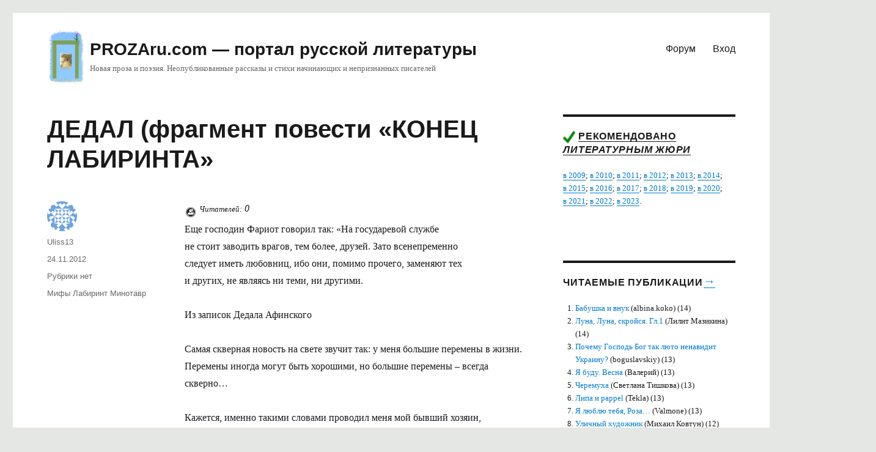

--- FILE ---
content_type: text/html; charset=UTF-8
request_url: https://prozaru.com/2012/11/dedal-fragment-povesti-konets-labirinta/
body_size: 20247
content:
<!DOCTYPE html>
<html lang="ru-RU" prefix="og: https://ogp.me/ns#" class="no-js">
<head>


	<meta charset="UTF-8">
	<meta name="viewport" content="width=device-width, initial-scale=1">
	<link rel="profile" href="http://gmpg.org/xfn/11">
		<script type="text/javascript">
/* <![CDATA[ */
(()=>{var e={};e.g=function(){if("object"==typeof globalThis)return globalThis;try{return this||new Function("return this")()}catch(e){if("object"==typeof window)return window}}(),function({ampUrl:n,isCustomizePreview:t,isAmpDevMode:r,noampQueryVarName:o,noampQueryVarValue:s,disabledStorageKey:i,mobileUserAgents:a,regexRegex:c}){if("undefined"==typeof sessionStorage)return;const d=new RegExp(c);if(!a.some((e=>{const n=e.match(d);return!(!n||!new RegExp(n[1],n[2]).test(navigator.userAgent))||navigator.userAgent.includes(e)})))return;e.g.addEventListener("DOMContentLoaded",(()=>{const e=document.getElementById("amp-mobile-version-switcher");if(!e)return;e.hidden=!1;const n=e.querySelector("a[href]");n&&n.addEventListener("click",(()=>{sessionStorage.removeItem(i)}))}));const g=r&&["paired-browsing-non-amp","paired-browsing-amp"].includes(window.name);if(sessionStorage.getItem(i)||t||g)return;const u=new URL(location.href),m=new URL(n);m.hash=u.hash,u.searchParams.has(o)&&s===u.searchParams.get(o)?sessionStorage.setItem(i,"1"):m.href!==u.href&&(window.stop(),location.replace(m.href))}({"ampUrl":"https:\/\/prozaru.com\/2012\/11\/dedal-fragment-povesti-konets-labirinta\/amp\/","noampQueryVarName":"noamp","noampQueryVarValue":"mobile","disabledStorageKey":"amp_mobile_redirect_disabled","mobileUserAgents":["Mobile","Android","Silk\/","Kindle","BlackBerry","Opera Mini","Opera Mobi"],"regexRegex":"^\\\/((?:.|\\n)+)\\\/([i]*)$","isCustomizePreview":false,"isAmpDevMode":false})})();
/* ]]> */
</script>
<script>(function(html){html.className = html.className.replace(/\bno-js\b/,'js')})(document.documentElement);</script>

<!-- SEO от Rank Math - https://rankmath.com/ -->
<title>ДЕДАЛ (фрагмент повести &quot;КОНЕЦ ЛАБИРИНТА&quot; &ndash; PROZAru.com - портал русской литературы</title>
<meta name="description" content="Из записок Дедала Афинского"/>
<meta name="robots" content="follow, index, max-snippet:-1, max-video-preview:-1, max-image-preview:large"/>
<link rel="canonical" href="https://prozaru.com/2012/11/dedal-fragment-povesti-konets-labirinta/" />
<meta property="og:locale" content="ru_RU" />
<meta property="og:type" content="article" />
<meta property="og:title" content="ДЕДАЛ (фрагмент повести &quot;КОНЕЦ ЛАБИРИНТА&quot; &ndash; PROZAru.com - портал русской литературы" />
<meta property="og:description" content="Из записок Дедала Афинского" />
<meta property="og:url" content="https://prozaru.com/2012/11/dedal-fragment-povesti-konets-labirinta/" />
<meta property="og:site_name" content="PROZAru.com - портал русской литературы" />
<meta property="article:tag" content="Мифы Лабиринт Минотавр" />
<meta property="article:section" content="Рубрики нет" />
<meta property="article:published_time" content="2012-11-24T12:57:27+03:00" />
<meta name="twitter:card" content="summary_large_image" />
<meta name="twitter:title" content="ДЕДАЛ (фрагмент повести &quot;КОНЕЦ ЛАБИРИНТА&quot; &ndash; PROZAru.com - портал русской литературы" />
<meta name="twitter:description" content="Из записок Дедала Афинского" />
<meta name="twitter:label1" content="Автор" />
<meta name="twitter:data1" content="Uliss13" />
<meta name="twitter:label2" content="Время чтения" />
<meta name="twitter:data2" content="9 минут" />
<script type="application/ld+json" class="rank-math-schema">{"@context":"https://schema.org","@graph":[{"@type":["LibrarySystem","Organization"],"@id":"https://prozaru.com/#organization","name":"prozaru.com","url":"https://prozaru.com","logo":{"@type":"ImageObject","@id":"https://prozaru.com/#logo","url":"https://prozaru.com/wp-content/uploads/2019/03/logo-3.png","contentUrl":"https://prozaru.com/wp-content/uploads/2019/03/logo-3.png","caption":"prozaru.com","inLanguage":"ru-RU","width":"134","height":"190"}},{"@type":"WebSite","@id":"https://prozaru.com/#website","url":"https://prozaru.com","name":"prozaru.com","publisher":{"@id":"https://prozaru.com/#organization"},"inLanguage":"ru-RU"},{"@type":"WebPage","@id":"https://prozaru.com/2012/11/dedal-fragment-povesti-konets-labirinta/#webpage","url":"https://prozaru.com/2012/11/dedal-fragment-povesti-konets-labirinta/","name":"\u0414\u0415\u0414\u0410\u041b (\u0444\u0440\u0430\u0433\u043c\u0435\u043d\u0442 \u043f\u043e\u0432\u0435\u0441\u0442\u0438 &quot;\u041a\u041e\u041d\u0415\u0426 \u041b\u0410\u0411\u0418\u0420\u0418\u041d\u0422\u0410&quot; &ndash; PROZAru.com - \u043f\u043e\u0440\u0442\u0430\u043b \u0440\u0443\u0441\u0441\u043a\u043e\u0439 \u043b\u0438\u0442\u0435\u0440\u0430\u0442\u0443\u0440\u044b","datePublished":"2012-11-24T12:57:27+03:00","dateModified":"2012-11-24T12:57:27+03:00","isPartOf":{"@id":"https://prozaru.com/#website"},"inLanguage":"ru-RU"},{"@type":"Person","@id":"https://prozaru.com/author/uliss13/","name":"Uliss13","url":"https://prozaru.com/author/uliss13/","image":{"@type":"ImageObject","@id":"https://secure.gravatar.com/avatar/55776e8946543ed2cd077033768fb113257d6997944f74a8c5e5975121559e13?s=96&amp;d=identicon&amp;r=g","url":"https://secure.gravatar.com/avatar/55776e8946543ed2cd077033768fb113257d6997944f74a8c5e5975121559e13?s=96&amp;d=identicon&amp;r=g","caption":"Uliss13","inLanguage":"ru-RU"},"worksFor":{"@id":"https://prozaru.com/#organization"}},{"@type":"Article","headline":"\u0414\u0415\u0414\u0410\u041b (\u0444\u0440\u0430\u0433\u043c\u0435\u043d\u0442 \u043f\u043e\u0432\u0435\u0441\u0442\u0438 &quot;\u041a\u041e\u041d\u0415\u0426 \u041b\u0410\u0411\u0418\u0420\u0418\u041d\u0422\u0410&quot; &ndash; PROZAru.com - \u043f\u043e\u0440\u0442\u0430\u043b \u0440\u0443\u0441\u0441\u043a\u043e\u0439 \u043b\u0438\u0442\u0435\u0440\u0430\u0442\u0443\u0440\u044b","datePublished":"2012-11-24T12:57:27+03:00","dateModified":"2012-11-24T12:57:27+03:00","author":{"@id":"https://prozaru.com/author/uliss13/","name":"Uliss13"},"publisher":{"@id":"https://prozaru.com/#organization"},"description":" \u0418\u0437 \u0437\u0430\u043f\u0438\u0441\u043e\u043a \u0414\u0435\u0434\u0430\u043b\u0430 \u0410\u0444\u0438\u043d\u0441\u043a\u043e\u0433\u043e","name":"\u0414\u0415\u0414\u0410\u041b (\u0444\u0440\u0430\u0433\u043c\u0435\u043d\u0442 \u043f\u043e\u0432\u0435\u0441\u0442\u0438 &quot;\u041a\u041e\u041d\u0415\u0426 \u041b\u0410\u0411\u0418\u0420\u0418\u041d\u0422\u0410&quot; &ndash; PROZAru.com - \u043f\u043e\u0440\u0442\u0430\u043b \u0440\u0443\u0441\u0441\u043a\u043e\u0439 \u043b\u0438\u0442\u0435\u0440\u0430\u0442\u0443\u0440\u044b","@id":"https://prozaru.com/2012/11/dedal-fragment-povesti-konets-labirinta/#richSnippet","isPartOf":{"@id":"https://prozaru.com/2012/11/dedal-fragment-povesti-konets-labirinta/#webpage"},"inLanguage":"ru-RU","mainEntityOfPage":{"@id":"https://prozaru.com/2012/11/dedal-fragment-povesti-konets-labirinta/#webpage"}}]}</script>
<!-- /Rank Math WordPress SEO плагин -->

<link rel="alternate" type="application/rss+xml" title="PROZAru.com - портал русской литературы &raquo; Лента" href="https://prozaru.com/feed/" />
<link rel="alternate" type="application/rss+xml" title="PROZAru.com - портал русской литературы &raquo; Лента комментариев" href="https://prozaru.com/comments/feed/" />
<link rel="alternate" type="application/rss+xml" title="PROZAru.com - портал русской литературы &raquo; Лента комментариев к &laquo;ДЕДАЛ (фрагмент повести &#171;КОНЕЦ ЛАБИРИНТА&#187;&raquo;" href="https://prozaru.com/2012/11/dedal-fragment-povesti-konets-labirinta/feed/" />
<link rel="alternate" title="oEmbed (JSON)" type="application/json+oembed" href="https://prozaru.com/wp-json/oembed/1.0/embed?url=https%3A%2F%2Fprozaru.com%2F2012%2F11%2Fdedal-fragment-povesti-konets-labirinta%2F" />
<link rel="alternate" title="oEmbed (XML)" type="text/xml+oembed" href="https://prozaru.com/wp-json/oembed/1.0/embed?url=https%3A%2F%2Fprozaru.com%2F2012%2F11%2Fdedal-fragment-povesti-konets-labirinta%2F&#038;format=xml" />
<style id='wp-img-auto-sizes-contain-inline-css' type='text/css'>
img:is([sizes=auto i],[sizes^="auto," i]){contain-intrinsic-size:3000px 1500px}
/*# sourceURL=wp-img-auto-sizes-contain-inline-css */
</style>

<link rel='stylesheet' id='dashicons-css' href='https://prozaru.com/wp-includes/css/dashicons.min.css?ver=6.9' type='text/css' media='all' />
<link rel='stylesheet' id='post-views-counter-frontend-css' href='https://prozaru.com/wp-content/plugins/post-views-counter/css/frontend.css?ver=1.7.3' type='text/css' media='all' />
<style id='wp-emoji-styles-inline-css' type='text/css'>

	img.wp-smiley, img.emoji {
		display: inline !important;
		border: none !important;
		box-shadow: none !important;
		height: 1em !important;
		width: 1em !important;
		margin: 0 0.07em !important;
		vertical-align: -0.1em !important;
		background: none !important;
		padding: 0 !important;
	}
/*# sourceURL=wp-emoji-styles-inline-css */
</style>
<link rel='stylesheet' id='wp-block-library-css' href='https://prozaru.com/wp-includes/css/dist/block-library/style.min.css?ver=6.9' type='text/css' media='all' />
<style id='global-styles-inline-css' type='text/css'>
:root{--wp--preset--aspect-ratio--square: 1;--wp--preset--aspect-ratio--4-3: 4/3;--wp--preset--aspect-ratio--3-4: 3/4;--wp--preset--aspect-ratio--3-2: 3/2;--wp--preset--aspect-ratio--2-3: 2/3;--wp--preset--aspect-ratio--16-9: 16/9;--wp--preset--aspect-ratio--9-16: 9/16;--wp--preset--color--black: #000000;--wp--preset--color--cyan-bluish-gray: #abb8c3;--wp--preset--color--white: #fff;--wp--preset--color--pale-pink: #f78da7;--wp--preset--color--vivid-red: #cf2e2e;--wp--preset--color--luminous-vivid-orange: #ff6900;--wp--preset--color--luminous-vivid-amber: #fcb900;--wp--preset--color--light-green-cyan: #7bdcb5;--wp--preset--color--vivid-green-cyan: #00d084;--wp--preset--color--pale-cyan-blue: #8ed1fc;--wp--preset--color--vivid-cyan-blue: #0693e3;--wp--preset--color--vivid-purple: #9b51e0;--wp--preset--color--dark-gray: #1a1a1a;--wp--preset--color--medium-gray: #686868;--wp--preset--color--light-gray: #e5e5e5;--wp--preset--color--blue-gray: #4d545c;--wp--preset--color--bright-blue: #007acc;--wp--preset--color--light-blue: #9adffd;--wp--preset--color--dark-brown: #402b30;--wp--preset--color--medium-brown: #774e24;--wp--preset--color--dark-red: #640c1f;--wp--preset--color--bright-red: #ff675f;--wp--preset--color--yellow: #ffef8e;--wp--preset--gradient--vivid-cyan-blue-to-vivid-purple: linear-gradient(135deg,rgb(6,147,227) 0%,rgb(155,81,224) 100%);--wp--preset--gradient--light-green-cyan-to-vivid-green-cyan: linear-gradient(135deg,rgb(122,220,180) 0%,rgb(0,208,130) 100%);--wp--preset--gradient--luminous-vivid-amber-to-luminous-vivid-orange: linear-gradient(135deg,rgb(252,185,0) 0%,rgb(255,105,0) 100%);--wp--preset--gradient--luminous-vivid-orange-to-vivid-red: linear-gradient(135deg,rgb(255,105,0) 0%,rgb(207,46,46) 100%);--wp--preset--gradient--very-light-gray-to-cyan-bluish-gray: linear-gradient(135deg,rgb(238,238,238) 0%,rgb(169,184,195) 100%);--wp--preset--gradient--cool-to-warm-spectrum: linear-gradient(135deg,rgb(74,234,220) 0%,rgb(151,120,209) 20%,rgb(207,42,186) 40%,rgb(238,44,130) 60%,rgb(251,105,98) 80%,rgb(254,248,76) 100%);--wp--preset--gradient--blush-light-purple: linear-gradient(135deg,rgb(255,206,236) 0%,rgb(152,150,240) 100%);--wp--preset--gradient--blush-bordeaux: linear-gradient(135deg,rgb(254,205,165) 0%,rgb(254,45,45) 50%,rgb(107,0,62) 100%);--wp--preset--gradient--luminous-dusk: linear-gradient(135deg,rgb(255,203,112) 0%,rgb(199,81,192) 50%,rgb(65,88,208) 100%);--wp--preset--gradient--pale-ocean: linear-gradient(135deg,rgb(255,245,203) 0%,rgb(182,227,212) 50%,rgb(51,167,181) 100%);--wp--preset--gradient--electric-grass: linear-gradient(135deg,rgb(202,248,128) 0%,rgb(113,206,126) 100%);--wp--preset--gradient--midnight: linear-gradient(135deg,rgb(2,3,129) 0%,rgb(40,116,252) 100%);--wp--preset--font-size--small: 13px;--wp--preset--font-size--medium: 20px;--wp--preset--font-size--large: 36px;--wp--preset--font-size--x-large: 42px;--wp--preset--spacing--20: 0.44rem;--wp--preset--spacing--30: 0.67rem;--wp--preset--spacing--40: 1rem;--wp--preset--spacing--50: 1.5rem;--wp--preset--spacing--60: 2.25rem;--wp--preset--spacing--70: 3.38rem;--wp--preset--spacing--80: 5.06rem;--wp--preset--shadow--natural: 6px 6px 9px rgba(0, 0, 0, 0.2);--wp--preset--shadow--deep: 12px 12px 50px rgba(0, 0, 0, 0.4);--wp--preset--shadow--sharp: 6px 6px 0px rgba(0, 0, 0, 0.2);--wp--preset--shadow--outlined: 6px 6px 0px -3px rgb(255, 255, 255), 6px 6px rgb(0, 0, 0);--wp--preset--shadow--crisp: 6px 6px 0px rgb(0, 0, 0);}:where(.is-layout-flex){gap: 0.5em;}:where(.is-layout-grid){gap: 0.5em;}body .is-layout-flex{display: flex;}.is-layout-flex{flex-wrap: wrap;align-items: center;}.is-layout-flex > :is(*, div){margin: 0;}body .is-layout-grid{display: grid;}.is-layout-grid > :is(*, div){margin: 0;}:where(.wp-block-columns.is-layout-flex){gap: 2em;}:where(.wp-block-columns.is-layout-grid){gap: 2em;}:where(.wp-block-post-template.is-layout-flex){gap: 1.25em;}:where(.wp-block-post-template.is-layout-grid){gap: 1.25em;}.has-black-color{color: var(--wp--preset--color--black) !important;}.has-cyan-bluish-gray-color{color: var(--wp--preset--color--cyan-bluish-gray) !important;}.has-white-color{color: var(--wp--preset--color--white) !important;}.has-pale-pink-color{color: var(--wp--preset--color--pale-pink) !important;}.has-vivid-red-color{color: var(--wp--preset--color--vivid-red) !important;}.has-luminous-vivid-orange-color{color: var(--wp--preset--color--luminous-vivid-orange) !important;}.has-luminous-vivid-amber-color{color: var(--wp--preset--color--luminous-vivid-amber) !important;}.has-light-green-cyan-color{color: var(--wp--preset--color--light-green-cyan) !important;}.has-vivid-green-cyan-color{color: var(--wp--preset--color--vivid-green-cyan) !important;}.has-pale-cyan-blue-color{color: var(--wp--preset--color--pale-cyan-blue) !important;}.has-vivid-cyan-blue-color{color: var(--wp--preset--color--vivid-cyan-blue) !important;}.has-vivid-purple-color{color: var(--wp--preset--color--vivid-purple) !important;}.has-black-background-color{background-color: var(--wp--preset--color--black) !important;}.has-cyan-bluish-gray-background-color{background-color: var(--wp--preset--color--cyan-bluish-gray) !important;}.has-white-background-color{background-color: var(--wp--preset--color--white) !important;}.has-pale-pink-background-color{background-color: var(--wp--preset--color--pale-pink) !important;}.has-vivid-red-background-color{background-color: var(--wp--preset--color--vivid-red) !important;}.has-luminous-vivid-orange-background-color{background-color: var(--wp--preset--color--luminous-vivid-orange) !important;}.has-luminous-vivid-amber-background-color{background-color: var(--wp--preset--color--luminous-vivid-amber) !important;}.has-light-green-cyan-background-color{background-color: var(--wp--preset--color--light-green-cyan) !important;}.has-vivid-green-cyan-background-color{background-color: var(--wp--preset--color--vivid-green-cyan) !important;}.has-pale-cyan-blue-background-color{background-color: var(--wp--preset--color--pale-cyan-blue) !important;}.has-vivid-cyan-blue-background-color{background-color: var(--wp--preset--color--vivid-cyan-blue) !important;}.has-vivid-purple-background-color{background-color: var(--wp--preset--color--vivid-purple) !important;}.has-black-border-color{border-color: var(--wp--preset--color--black) !important;}.has-cyan-bluish-gray-border-color{border-color: var(--wp--preset--color--cyan-bluish-gray) !important;}.has-white-border-color{border-color: var(--wp--preset--color--white) !important;}.has-pale-pink-border-color{border-color: var(--wp--preset--color--pale-pink) !important;}.has-vivid-red-border-color{border-color: var(--wp--preset--color--vivid-red) !important;}.has-luminous-vivid-orange-border-color{border-color: var(--wp--preset--color--luminous-vivid-orange) !important;}.has-luminous-vivid-amber-border-color{border-color: var(--wp--preset--color--luminous-vivid-amber) !important;}.has-light-green-cyan-border-color{border-color: var(--wp--preset--color--light-green-cyan) !important;}.has-vivid-green-cyan-border-color{border-color: var(--wp--preset--color--vivid-green-cyan) !important;}.has-pale-cyan-blue-border-color{border-color: var(--wp--preset--color--pale-cyan-blue) !important;}.has-vivid-cyan-blue-border-color{border-color: var(--wp--preset--color--vivid-cyan-blue) !important;}.has-vivid-purple-border-color{border-color: var(--wp--preset--color--vivid-purple) !important;}.has-vivid-cyan-blue-to-vivid-purple-gradient-background{background: var(--wp--preset--gradient--vivid-cyan-blue-to-vivid-purple) !important;}.has-light-green-cyan-to-vivid-green-cyan-gradient-background{background: var(--wp--preset--gradient--light-green-cyan-to-vivid-green-cyan) !important;}.has-luminous-vivid-amber-to-luminous-vivid-orange-gradient-background{background: var(--wp--preset--gradient--luminous-vivid-amber-to-luminous-vivid-orange) !important;}.has-luminous-vivid-orange-to-vivid-red-gradient-background{background: var(--wp--preset--gradient--luminous-vivid-orange-to-vivid-red) !important;}.has-very-light-gray-to-cyan-bluish-gray-gradient-background{background: var(--wp--preset--gradient--very-light-gray-to-cyan-bluish-gray) !important;}.has-cool-to-warm-spectrum-gradient-background{background: var(--wp--preset--gradient--cool-to-warm-spectrum) !important;}.has-blush-light-purple-gradient-background{background: var(--wp--preset--gradient--blush-light-purple) !important;}.has-blush-bordeaux-gradient-background{background: var(--wp--preset--gradient--blush-bordeaux) !important;}.has-luminous-dusk-gradient-background{background: var(--wp--preset--gradient--luminous-dusk) !important;}.has-pale-ocean-gradient-background{background: var(--wp--preset--gradient--pale-ocean) !important;}.has-electric-grass-gradient-background{background: var(--wp--preset--gradient--electric-grass) !important;}.has-midnight-gradient-background{background: var(--wp--preset--gradient--midnight) !important;}.has-small-font-size{font-size: var(--wp--preset--font-size--small) !important;}.has-medium-font-size{font-size: var(--wp--preset--font-size--medium) !important;}.has-large-font-size{font-size: var(--wp--preset--font-size--large) !important;}.has-x-large-font-size{font-size: var(--wp--preset--font-size--x-large) !important;}
/*# sourceURL=global-styles-inline-css */
</style>

<style id='classic-theme-styles-inline-css' type='text/css'>
/*! This file is auto-generated */
.wp-block-button__link{color:#fff;background-color:#32373c;border-radius:9999px;box-shadow:none;text-decoration:none;padding:calc(.667em + 2px) calc(1.333em + 2px);font-size:1.125em}.wp-block-file__button{background:#32373c;color:#fff;text-decoration:none}
/*# sourceURL=/wp-includes/css/classic-themes.min.css */
</style>
<link rel='stylesheet' id='genericons-css' href='https://prozaru.com/wp-content/themes/proza16/genericons/genericons.css?ver=3.4.1' type='text/css' media='all' />
<link rel='stylesheet' id='twentysixteen-style-css' href='https://prozaru.com/wp-content/themes/proza16/style.css?ver=6.9' type='text/css' media='all' />
<link rel='stylesheet' id='twentysixteen-block-style-css' href='https://prozaru.com/wp-content/themes/proza16/css/blocks.css?ver=20181230' type='text/css' media='all' />
<script type="text/javascript" id="post-views-counter-frontend-js-before">
/* <![CDATA[ */
var pvcArgsFrontend = {"mode":"js","postID":55877,"requestURL":"https:\/\/prozaru.com\/wp-admin\/admin-ajax.php","nonce":"cf38acad45","dataStorage":"cookies","multisite":false,"path":"\/","domain":""};

//# sourceURL=post-views-counter-frontend-js-before
/* ]]> */
</script>
<script type="text/javascript" src="https://prozaru.com/wp-content/plugins/post-views-counter/js/frontend.js?ver=1.7.3" id="post-views-counter-frontend-js"></script>
<script type="text/javascript" src="https://prozaru.com/wp-includes/js/jquery/jquery.min.js?ver=3.7.1" id="jquery-core-js"></script>
<script type="text/javascript" src="https://prozaru.com/wp-includes/js/jquery/jquery-migrate.min.js?ver=3.4.1" id="jquery-migrate-js"></script>
<link rel="https://api.w.org/" href="https://prozaru.com/wp-json/" /><link rel="alternate" title="JSON" type="application/json" href="https://prozaru.com/wp-json/wp/v2/posts/55877" /><link rel="EditURI" type="application/rsd+xml" title="RSD" href="https://prozaru.com/xmlrpc.php?rsd" />
<meta name="generator" content="WordPress 6.9" />
<link rel='shortlink' href='https://prozaru.com/?p=55877' />
<link rel="alternate" type="text/html" media="only screen and (max-width: 640px)" href="https://prozaru.com/2012/11/dedal-fragment-povesti-konets-labirinta/amp/"><style type="text/css">.recentcomments a{display:inline !important;padding:0 !important;margin:0 !important;}</style><style type="text/css" id="custom-background-css">
body.custom-background { background-color: #e4e7e3; }
</style>
	<link rel="amphtml" href="https://prozaru.com/2012/11/dedal-fragment-povesti-konets-labirinta/amp/"><style>#amp-mobile-version-switcher{left:0;position:absolute;width:100%;z-index:100}#amp-mobile-version-switcher>a{background-color:#444;border:0;color:#eaeaea;display:block;font-family:-apple-system,BlinkMacSystemFont,Segoe UI,Roboto,Oxygen-Sans,Ubuntu,Cantarell,Helvetica Neue,sans-serif;font-size:16px;font-weight:600;padding:15px 0;text-align:center;-webkit-text-decoration:none;text-decoration:none}#amp-mobile-version-switcher>a:active,#amp-mobile-version-switcher>a:focus,#amp-mobile-version-switcher>a:hover{-webkit-text-decoration:underline;text-decoration:underline}</style>		<style type="text/css" id="wp-custom-css">
			 .post-views-label, .post-views-count {
font-style: italic;	
vertical-align: super;

}
 .post-views-label {
font-size: 0.8rem;
}

		</style>
		
</head>

<body class="wp-singular post-template-default single single-post postid-55877 single-format-standard custom-background wp-custom-logo wp-embed-responsive wp-theme-proza16 group-blog">
<div id="page" class="site">
	<div class="site-inner">
		<a class="skip-link screen-reader-text" href="#content">Перейти к содержимому</a>

		<header id="masthead" class="site-header" role="banner">
			<div class="site-header-main">
				<div class="site-branding">
					<a href="https://prozaru.com/" class="custom-logo-link" rel="home"><img width="134" height="190" src="https://prozaru.com/wp-content/uploads/2019/03/logo-3.png" class="custom-logo" alt="PROZAru.com &#8212; портал русской литературы" decoding="async" /></a>					
					
											<p class="site-title"><a href="https://prozaru.com/" rel="home">PROZAru.com &#8212; портал русской литературы</a></p>
												<p class="site-description">Новая проза и поэзия. Неопубликованные рассказы и стихи начинающих и непризнанных писателей</p>
									

</div><!-- .site-branding -->


									<button id="menu-toggle" class="menu-toggle">Меню</button>

					<div id="site-header-menu" class="site-header-menu">
					
					
					
			
													<nav id="site-navigation" class="main-navigation" role="navigation" aria-label="Основное меню">
								

								<div class="menu-11-container"><ul id="menu-11" class="primary-menu"><li id="menu-item-88402" class="menu-item menu-item-type-custom menu-item-object-custom menu-item-88402"><a href="https://forum.prozaru.com">Форум</a></li>
<li id="menu-item-88403" class="menu-item menu-item-type-custom menu-item-object-custom menu-item-88403"><a href="https://prozaru.com/logwp/">Вход</a></li>
</ul></div>							</nav><!-- .main-navigation -->
						
												
		
					</div><!-- .site-header-menu -->
							</div><!-- .site-header-main -->

					
	
	
<div class="mob">
<!-- Yandex.RTB R-A-52496-7 -->
<div id="yandex_rtb_R-A-52496-7"></div>
<script type="text/javascript">
    (function(w, d, n, s, t) {
        w[n] = w[n] || [];
        w[n].push(function() {
            Ya.Context.AdvManager.render({
                blockId: "R-A-52496-7",
                renderTo: "yandex_rtb_R-A-52496-7",
				statId: 702, // идентификатор среза
                async: true
            });
        });
        t = d.getElementsByTagName("script")[0];
        s = d.createElement("script");
        s.type = "text/javascript";
        s.src = "//an.yandex.ru/system/context.js";
        s.async = true;
        t.parentNode.insertBefore(s, t);
    })(this, this.document, "yandexContextAsyncCallbacks");
</script>
<!--
<script async src="https://pagead2.googlesyndication.com/pagead/js/adsbygoogle.js?client=ca-pub-4487917741570872"
     crossorigin="anonymous"></script>

<ins class="adsbygoogle"
     style="display:block"
     data-ad-client="ca-pub-4487917741570872"
     data-ad-slot="8498847717"
     data-ad-format="auto"
     data-full-width-responsive="true"></ins>
<script>
     (adsbygoogle = window.adsbygoogle || []).push({});
</script>
-->
</div>

<div class="pc">
	<!-- Yandex.RTB R-A-52496-6 -->
<div id="yandex_rtb_R-A-52496-6"></div>
<script type="text/javascript">
    (function(w, d, n, s, t) {
        w[n] = w[n] || [];
        w[n].push(function() {
            Ya.Context.AdvManager.render({
                blockId: "R-A-52496-6",
                renderTo: "yandex_rtb_R-A-52496-6",
				statId: 602, // идентификатор среза
                async: true
            });
        });
        t = d.getElementsByTagName("script")[0];
        s = d.createElement("script");
        s.type = "text/javascript";
        s.src = "//an.yandex.ru/system/context.js";
        s.async = true;
        t.parentNode.insertBefore(s, t);
    })(this, this.document, "yandexContextAsyncCallbacks");
</script>
<!--
<script async src="https://pagead2.googlesyndication.com/pagead/js/adsbygoogle.js?client=ca-pub-4487917741570872"
     crossorigin="anonymous"></script>

<ins class="adsbygoogle"
     style="display:block"
     data-ad-client="ca-pub-4487917741570872"
     data-ad-slot="7979972964"
     data-ad-format="auto"
     data-full-width-responsive="true"></ins>
<script>
     (adsbygoogle = window.adsbygoogle || []).push({});
</script>	
-->
</div>



	
		
	
	
		</header><!-- .site-header -->
		
		

		<div id="content" class="site-content">
		

		

<div id="primary" class="content-area">
	<main id="main" class="site-main" role="main">
		
<article id="post-55877" class="post-55877 post type-post status-publish format-standard hentry category-uncats tag-mifyi-labirint-minotavr">
	<header class="entry-header">
		<h1 class="entry-title">ДЕДАЛ (фрагмент повести &#171;КОНЕЦ ЛАБИРИНТА&#187;</h1>	</header><!-- .entry-header -->

			<div class="entry-content">

		<div class="post-views content-post post-55877 entry-meta load-static">
				<span class="post-views-icon dashicons dashicons-buddicons-buddypress-logo"></span> <span class="post-views-label">Читателей:</span> <span class="post-views-count">0</span>
			</div><p>Еще господин Фариот говорил так: «На государевой службе<br />
не стоит за­­водить врагов, тем более, друзей. Зато всенепременно<br />
следует иметь любовниц, ибо они, помимо прочего, заменяют тех<br />
<span> </span> и других, не являясь ни теми, ни другими.</p>
<p class="a"><span style="2.9pt;"> Из записок Дедала Афинского</span></p>
<p class="MsoNormal" style="150%;">Самая скверная новость на свете звучит так: у меня большие перемены в жизни. Перемены иногда могут быть хорошими, но большие перемены – всегда скверно&#8230;</p>
<p class="MsoNormal">Кажется, именно такими словами проводил меня мой бывший хозяин, добрейший Эгиал. Я-то решил тогда, что старикан просто брюзжит с зависти, и это говорит о том, сколь молод, самонадеян и глуп я был. Однако же я оставлял его дом без тени сожаления, и это еще слабо сказано. Я не был обременен никаким скарбом, а от слова «навсегда» еще не веяло холодом.</p>
<p class="MsoNormal" style="150%;">Хотя, должен признаться, когда пароконная двуколка, прихотливо украшенная не то павлиньими перьями, не то ажурной тканью, въехала тем утром во двор, мне на какое время стало до истошного воя тоскливо и жутко. К слову сказать, та двуколка, ежели б не вызывающе богатое ее убранство, до смешного походила б на потешную повозку семьи ярмарочных фокусников.</p>
<p class="MsoNormal" style="150%;">«Приехали за тобой, – сказал мне во дворе Эгиал с широкой, беззубой улыбкой, – за тобой, можно сказать, пожаловала самолично страна Египетская. Ты ведь ее еще толком не видал, сынок. Тебе это еще пред­­с­­тоит. Поприветствуй же ее учтиво. Знаешь, что это значит, приветство­вать учтиво? Объясняю: пасть мордой в пыль. Надеюсь, ты не считаешь, что это унизительно? Унизительно, сынок, пасть мордой в пыль не перед тем, перед кем следует&#8230;»</p>
<p class="MsoNormal" style="150%;">Кажется, то были последние слова, что я от него услышал. Из двуколки сперва высунул голову, а затем неловко выбрался наружу уже знакомый мне слуга. В долгополой, нелепо блестящей одежде, он уморительно напоминал жука-бронзовика. Когда он глянул на меня, спеси во взгляде его было уже чуть меньше, зато злобы много больше. И это означало, что с ним держаться надо было настороже. Но не на­столько, чтобы простираться пред ним мордою в пыль.</p>
<p class="MsoNormal" style="150%;">Далее было поистине чудесное путешествие по городу Шедет. Меня восхитило все то, что я увидел в резное окошко двуколки, и не оттого, что я был юн и глуп, хоть я и был юн и глуп. Город в самом деле прекрасен, и сей­­час, изрядно умудренного, он восхитил бы еще более, чем тогда. Но тогда самый большой восторг вызвало то, что я сижу вну­­т­­ри этой дву­­­колки, а не пялюсь на нее снаружи. Слуга, имя его было Хо­­маат, не­­тер­пеливо вертелся рядом, и весь его вид выражал брез­­г­­ли­­­вость и непонимание. В его маленькой, яйцевидной голове трудно уме­ща­­­­лось, что столь очевидное ничтожество, как я, мог быть свя­­­то­­тат­­с­­­т­венно помещен в одну повозку с ним. Воистину неисчерпаемы доброта и милость хозяина, но должен же быть всему разумный предел&#8230;</p>
<p class="MsoNormal" style="150%;">Моего нового благодетеля звали Фариот. Об этом мне сообщил слу­га, когда я спросил его напрямую. Он сказал, что хозяин (даруй ему бо­ги, покровители его, Хнум и Себек, здравия и благоденствия) – преус­певающий купец, один из самых знатных людей Шедета, и что хоть ро­ждения не египетского, но ревностно чтит великих богов, благочестив и щедр в жертвоприношениях. Эта длинная фраза далась бедному Хо­маату нелегко, ибо со мной должно было говорить, как он разумел, пре­зрительно и сквозь зубы, но говорить так о хозяине – немыслимо. Со­четание спеси и подобострастия показалось столь комичным, что я не выдержал и рассмеялся, чем, кажется, поверг его в еще большее негодование.</p>
<p class="MsoNormal">Дом Фариота находился в Верхнем городе, на самой вершине холма, так что все городские улицы, казалось, вели к его воротам. И было даже странно, что сдавленная, потная сутолока, переполнявшая улицы, как-то незаметно рассеялась. Дом Фариота возвышался над городом да и над всем прочим миром.</p>
<p class="MsoNormal">Двуколка въехала в круглый мощеный двор и остановилась. Хомаат куда-то исчез, я даже не успел заметить, когда. Я посидел еще немного в своей раковине, однако, решив, что все равно выходить придется, выбрался наружу. Вокруг сновали люди, они с усердием и непонятной для меня торопливостью таскали кто корзины с фруктами, кто плетеные клетки с домашней птицей, кто мешки с шерстью, кто промасленные бочки. Порой мне казалось, что все их остервенелое усердие – лишь для виду, а на самом деле они внимательно наблюдают за мной. Еще в повозке меня начала одолевать малая надобность, но я смутно догадывался, что незатейливо справить ее прямо во дворе, как это было у Эгиала, здесь никак нельзя.</p>
<p class="MsoNormal">Чтоб как-то себя обозначить, я вознамерился было помочь одному плосколицему, раскосому работнику с медною серьгой в ухе. Он, почти переломившись надвое от натуги, тащил на себе какое-то непонятное приспособление из трех массивных дубовых балок с насечками, напоминавшее гигантский циркуль. Но стоило мне взяться за одну из пере­кла­дин, как он пораженно замер и протестующе затряс головой. Я по­ду­мал было, что это, должно быть, какая-нибудь священная реликвия, и по­с­пешно отошел в сторону. Однако когда я попытался помочь слуге, ко­торый тащил, видимо, в выгребную яму, глиняный сосуд с содер­жи­мым уж явно не священного свойства, реакция была в точности такою же, если не хуже. Тогда я решил внять совету мудрейшего Эгиала, который говаривал: не понял с первого раза, погоди, пока не прояснится само собой. Оно и прояснилось. Очень скоро ко мне подошел высокий, худощавый и совершенно седой старик. Он говорил очень медленно, для чего-то коверкая язык. Видимо, считал, что иностранцы лучше понимают именно исковерканную речь, ибо коверкают ее сами.</p>
<p class="MsoNormal" style="150%;">Сказал он примерно следующее и примерно таким образом:</p>
<p class="MsoNormal">– Все имеют дело. Ты имеешь дело. Не свое дело делать не нужно. Твое дело тебе скажет господин.</p>
<p class="MsoNormal">Услышанное мне понравилось. Из него следовало: неизвестно, что впереди будет, известно одно – мальчиком на побегушках мне не быть. И еще: коли уж такой важный господин послал за мной, так, стало быть, я ему нужен для чего-то. И это значит, что никто уже не посмот­­рит на меня, как на гнилой отброс. Так-то, дядюшка Эгиал, никто и ни­­­ко­­гда!</p>
<p class="star">* * *</p>
<p class="MsoNormal">Слуги в стране египетской бывают двух родов: <em>шемсу</em> и <em>хемму.</em> Шемсу есть прислуга, хемму – есть раб. Разница меж ними велика, хоть на первый взгляд малозаметна. Одеты одинаково, живут в одном месте, едят одно и то же. Каждый за провинность может быть бит палками. Но шемсу, в отличие от хемму, – свободные люди, вернее, таковыми значатся. Шемсу вправе уйти от хозяина, хоть я и не припомню ни единого случая, чтоб кто-нибудь из них это сделал. <em>Право</em> – это как звездочка на небе – висит высоко, не достать, однако, хоть светит, того и довольно.</p>
<p class="MsoNormal">Что до меня, то я был определен как шемсу, то есть, имел при себе забавную безделушку, имя которой – «<em>право</em>». Хоть и не припомню, чтоб мной хоть раз овладело искушение сим правом воспользоваться.</p>
<p class="star">* * *</p>
<p class="MsoNormal">К вечеру второго дня моего пребывания в доме Фариота меня отыскал вездесущий Хомаат и сказал, что хозяин самолично желает меня видеть.</p>
<p class="MsoNormal">Причем на него это известие произвело куда большее впечатление, чем на меня самого. Я успел заметить, что он немало удивлен и даже, как будто, напуган.</p>
<p class="MsoNormal">Он сказал: господин столь милостив и терпелив, что будет ждать тебя в саду, в беседке у озера.</p>
<p class="MsoNormal">Я понимал, что всякая беседа нужна для того лишь, чтоб произвести должное впечатление на собеседника. Вопрос в том, как его достичь. Об этом я спросил Хомаата напрямую. Он не сразу понял, чего я от него хочу, однако, поняв, не удивился. Более того, нечто похожее на одобрение мелькнуло в его лице.</p>
<p class="MsoNormal">– Отвечать надо только на вопросы. Отвечать коротко, но не настолько, чтоб ему показалось, что ты глуп и не можешь связать двух слов. Смотреть перед собой, но не в глаза хозяину и не под ноги. Же­ла­ние понравиться твоему господину хорошо лишь тогда, когда оно не­заметно. И главное: говори громко и отчетливо, у господина, да берегут его боги, понижен слух. Однако и не кричи, он не любит, когда ему об этом напоминают. Все пока. Прочее поймешь сам, ты ведь…</p>
<p class="MsoNormal">Он не договорил. Полагаю, он хотел сказать: ты ведь не полный идиот…</p>
<p class="MsoNormal"><span> </span>***</p>
<p class="MsoNormal">Я уже говорил, что господин Фариот был преуспевающий купец. Несмотря на изрядную полноту, он был силен и вынослив, с необык­­но­­вен­ной легкостью переносил адскую жару египетских пустынь, голод и жажду, многодневную качку, умел быстро усмирить назревающее недо­­воль­­ство. При мне он как-то одним ударом топора раскроил череп глав­­­ному зачинщику бунта и потом даже ни единым словом не попрекнул остальных.</p>
<p class="MsoNormal">Надо сказать, жена его, бронзоволикая, пышнотелая египтянка, дол­гие мужнины отлучки переносила достаточно легко, быстро и без проб­­­лем обретая утешение с многочисленными гостями дома. Кстати, го­­ворят, именно женитьбой Фариот заложил основу своего бла­го­по­лучия. Сам он знал о шалостях супруги доподлинно, но глубоко не пе­ре­­­­жи­­вал, ибо это в долгих путешествиях освобождало его, по край­­ней ме­ре, от бремени супружеской верности. Слава о неуемной и изощ­рен­­ной рас­пущенности женушки его даже забавляла, при мне он как-то хо­­хо­тал во все горло, когда ему рассказывали, как она тщетно пыталась оболь­­с­тить его дальнего родственника, известного как своим кротким, бе­зот­­каз­ным нравом, так и стойким пристрастием к юношам&#8230;</p>
<p class="MsoNormal">Он был предприимчив и изобретателен, легок на подъем, мог быть да­же мягким и уступчивым, но никогда в убыток себе. Богатство его при­­растало столь быстро, что превышало, как мне казалось, все разум­ные пределы. Если, конечно, таковые существуют.</p>
<p class="MsoNormal">Как-то вечером в каюте плоскодонной нильской баржи, сколь­зив­шей вниз, к дельте, я его спросил напрямик, к чему вообще такое богат­ство, какой в нем резон.</p>
<p class="MsoNormal">«Хорошо, а что ты полагаешь достаточным?» – спросил он в ответ. При­чем, спросил не по-египетски, как обычно, а на языке, который я, как мне казалось, уже давно забыл.</p>
<p class="MsoNormal">Следует сказать, что пил мой хозяин вечерами всегда помногу, но то ли по причине его полноты, то ли легкости потребляемых напитков, не видывал я его пьяным или недомогающим по утрам.</p>
<p class="MsoNormal">«Я полагаю, – важно и основательно ответил я ему, – вполне достаточным, чтобы у меня был дом. Просторный, хороший дом, и чтобы было у меня все, что нужно для моей работы, и чтобы я мог есть и пить то, что мне по душе. Вот все».</p>
<p class="MsoNormal">«И мне нужно то же самое, – кивнул он. – Но мне надобно еще кое-что. Мне нужна независимость. Чтобы никто не указывал мне, что и как мне надлежит делать. Разумеется, кроме великого фараона, ниспошли ему боги покоя и благоденствия. Мне нужна независимость. А для этого, Дедал, надобно всегда чуть больше, чем ты имеешь».</p>
<p class="MsoNormal"><span> </span>«Смогли ли вы приобрести эту независимость?» – осторожно спросил я его.</p>
<p class="MsoNormal">«Пока еще нет», – Фариот сокрушено вздохнул, покачал головой, затем рассмеялся и вновь налил себе вина.</p>
<p class="MsoNormal">Ах, господин Фариот, добрый господин! Шутили ли вы тогда с несмышленым юнцом, или же впрямь верили тому, что говорили, что возможно как-то изловчиться и зажать в горсти солнечный блик? Живы ли вы сейчас? Ежели живы, процветаете ли ныне, как тогда процветали? Храни вас боги. Однако если оставят они вас в милости своей, если ниспошлют вам горечь разорения и нищеты, то, глядя на то, как обживает ваш дом и сад удачливый пройдоха, а жена и дети проклинают вас, вспомните ли вы то, что утратили помимо всего, еще какую-то «независимость»?</p>
<p class="MsoNormal">

<div style="text-align: right;">
<img src="https://prozaru.com/check.png" width="15px" alt="Рекомендовать литературному жюри!"/> <a rel='nofollow'  title="Рекомендовать литературному жюри!" target='_blank' href='https://forum.prozaru.com/index.php?fid=7&id=077152#a10'><i>рекомендовать</i></a>
</div>

	

	</div><!-- .entry-content -->
	
	<footer class="entry-footer">
		<span class="byline"><span class="author vcard"><img alt='' src='https://secure.gravatar.com/avatar/55776e8946543ed2cd077033768fb113257d6997944f74a8c5e5975121559e13?s=49&#038;d=identicon&#038;r=g' srcset='https://secure.gravatar.com/avatar/55776e8946543ed2cd077033768fb113257d6997944f74a8c5e5975121559e13?s=98&#038;d=identicon&#038;r=g 2x' class='avatar avatar-49 photo' height='49' width='49' decoding='async'/><span class="screen-reader-text">Автор </span> <a class="url fn n" href="https://prozaru.com/author/uliss13/">Uliss13</a></span></span><span class="posted-on"><span class="screen-reader-text">Опубликовано </span><a href="https://prozaru.com/2012/11/dedal-fragment-povesti-konets-labirinta/" rel="bookmark"><time class="entry-date published updated" datetime="2012-11-24T12:57:27+03:00">24.11.2012</time></a></span><span class="cat-links"><span class="screen-reader-text">Рубрики </span><a href="https://prozaru.com/category/uncats/" rel="category tag">Рубрики нет</a></span><span class="tags-links"><span class="screen-reader-text">Метки </span><a href="https://prozaru.com/tag/mifyi-labirint-minotavr/" rel="tag">Мифы Лабиринт Минотавр</a></span>					

	
	</footer><!-- .entry-footer -->
</article><!-- #post-## -->

<div id="comments" class="comments-area">

	
	
		<div id="respond" class="comment-respond">
		<h2 id="reply-title" class="comment-reply-title">Добавить комментарий</h2><form action="https://prozaru.com/wp-comments-post.php" method="post" id="commentform" class="comment-form"><p class="comment-notes"><span id="email-notes">Ваш адрес email не будет опубликован.</span> <span class="required-field-message">Обязательные поля помечены <span class="required">*</span></span></p><p class="comment-form-comment"><label for="comment">Комментарий <span class="required">*</span></label> <textarea id="comment" name="comment" cols="45" rows="8" maxlength="65525" required></textarea></p><p class="comment-form-author"><label for="author">Имя <span class="required">*</span></label> <input id="author" name="author" type="text" value="" size="30" maxlength="245" autocomplete="name" required /></p>
<p class="comment-form-email"><label for="email">Email <span class="required">*</span></label> <input id="email" name="email" type="email" value="" size="30" maxlength="100" aria-describedby="email-notes" autocomplete="email" required /></p>
<p class="comment-form-url"><label for="url">Сайт</label> <input id="url" name="url" type="url" value="" size="30" maxlength="200" autocomplete="url" /></p>
<p class="comment-form-cookies-consent"><input id="wp-comment-cookies-consent" name="wp-comment-cookies-consent" type="checkbox" value="yes" /> <label for="wp-comment-cookies-consent">Сохранить моё имя, email и адрес сайта в этом браузере для последующих моих комментариев.</label></p>
<p class="form-submit"><input name="submit" type="submit" id="submit" class="submit" value="Отправить комментарий" /> <input type='hidden' name='comment_post_ID' value='55877' id='comment_post_ID' />
<input type='hidden' name='comment_parent' id='comment_parent' value='0' />
</p>	<style>
	.dcaptcha_red{
		display: inline-block;
		font-family: arial;
		font-size: 12px;
		color: #AA0000;
		padding: 5px;
		background: #AA0000;
	}

	.dcaptcha_yellow{
		display: inline-block;
		font-family: arial;
		font-size: 12px;
		color: #AA0000;
		padding: 5px;
		background: #FFFFFF;
	}
	</style>

	<script language="javascript">
	function dcaptcha_change(){
		if (document.getElementById('dcaptcha_captcha1').className == "dcaptcha_yellow"){
			document.getElementById('dcaptcha_captcha1').className = "dcaptcha_red";
			document.getElementById('dcaptcha_sess').value = 0;
		}
		else{
			document.getElementById('dcaptcha_captcha1').className = "dcaptcha_yellow";
			document.getElementById('dcaptcha_sess').value = 1;
		}
	}

	</script>

	<div id="dcaptcha"><p>

		<input type="checkbox" class="dcaptcha_red" id="dcaptcha_captcha1" onclick="dcaptcha_change();" value="Я - человек!">
		Я не робот <small>(кликните в поле слева до появления галочки)</small><br>
	</div>
	<input type="hidden" name="dcaptcha_sess" id="dcaptcha_sess" value="0">

	<script>
	var commentField = document.getElementById("url");
    var submitp = commentField.parentNode;
    var answerDiv = document.getElementById("dcaptcha");	    
    submitp.appendChild(answerDiv, commentField);
</script>
	</form>	</div><!-- #respond -->
	
</div><!-- .comments-area -->

	<nav class="navigation post-navigation" aria-label="Записи">
		<h2 class="screen-reader-text">Навигация по записям</h2>
		<div class="nav-links"><div class="nav-previous"><a href="https://prozaru.com/2012/11/ona-5/" rel="prev"><span class="meta-nav" aria-hidden="true">Назад</span> <span class="screen-reader-text">Предыдущая запись:</span> <span class="post-title">Она</span></a></div><div class="nav-next"><a href="https://prozaru.com/2012/11/triolet-14/" rel="next"><span class="meta-nav" aria-hidden="true">Далее</span> <span class="screen-reader-text">Следующая запись:</span> <span class="post-title">Триолет 14</span></a></div></div>
	</nav>
	</main><!-- .site-main -->

	
</div><!-- .content-area -->


	<aside id="secondary" class="sidebar widget-area" role="complementary">
		<section id="custom_html-6" class="widget_text widget widget_custom_html"><div class="textwidget custom-html-widget"><h2 class="widget-title">
<img src="https://prozaru.com/wp-content/uploads/2019/12/check.png" width="20px" alt="Рекомендовано к прочтению" title="Рекомендовано к прочтению"/>	<a href="https://prozaru.com/category/best/" title="Посмотреть все публикации, рекомендованные к прочтению">
Рекомендовано</a> 
<a href="https://prozaru.com/literaturnoe-zhyuri/" title="О литературном жюри"><i>литературным жюри</i></a>
	</h2>
<a href="https://prozaru.com/rekomendovano-k-prochteniyu-literaturnyim-zhyuri-v-2009-godu/">в 2009</a>; 
<a href="https://prozaru.com/10-proizvedeniy-s-vyisshimi-otsenkami-v-2010-godu/">в 2010</a>; 
<a href="https://prozaru.com/luchshie-proizvedeniya-2011-goda/">в 2011</a>;
<a href="https://prozaru.com/luchshee-2012/">в 2012</a>;
<a href="https://prozaru.com/best-2013/">в 2013</a>;
<a rel="nofollow" href="https://forum.prozaru.com/index.php?fid=7&id=889589705598">в 2014</a>;
<br>
<a rel="nofollow" href="https://forum.prozaru.com/index.php?fid=7&id=21159184221">в 2015</a>;
<a rel="nofollow" href="https://forum.prozaru.com/index.php?fid=7&id=076042">в 2016</a>; 
<a rel="nofollow" href="https://forum.prozaru.com/index.php?fid=7&id=075043">в 2017</a>; 
<a rel="nofollow" href="https://forum.prozaru.com/index.php?fid=7&id=074004">в 2018</a>; 
<a rel="nofollow" href="https://forum.prozaru.com/index.php?fid=7&id=074276">в 2019</a>;  <a rel="nofollow" href="https://forum.prozaru.com/index.php?fid=7&id=795109683206">в 2020</a>; <br>
<a rel="nofollow" href="https://forum.prozaru.com/index.php?fid=7&id=072267">в 2021</a>;
<a rel="nofollow" href="https://forum.prozaru.com/index.php?fid=7&id=43769264686">в 2022</a>;
<a rel="nofollow" href="https://forum.prozaru.com/index.php?fid=7&id=765788565907">в 2023</a>.

<div style="position:relative; top:105px; left: 230px; font-size:1.2rem;"><a title='ТОП 100' href='https://prozaru.com/reyting-publikatsiy-po-kolichestvu-chitateley/'><b>&#8594;</b></a>	</div>
</div></section><section id="post_views_counter_list_widget-2" class="widget widget_post_views_counter_list_widget"><h2 class="widget-title">Читаемые публикации</h2><ol><li><a class="post-title" href="https://prozaru.com/2010/01/babushka-i-vnuk/">Бабушка и внук</a> <span class="author">(albina.koko)</span>  <span class="count">(14)</span></li><li><a class="post-title" href="https://prozaru.com/2010/10/luna-luna-skroysya-gl1/">Луна, Луна, скройся. Гл.1</a> <span class="author">(Лилит Мазикина)</span>  <span class="count">(14)</span></li><li><a class="post-title" href="https://prozaru.com/2014/05/bog-nenavidit-ukrainu/">Почему Господь Бог так люто ненавидит  Украину?</a> <span class="author">(boguslavskiy)</span>  <span class="count">(13)</span></li><li><a class="post-title" href="https://prozaru.com/2010/04/ya-budu-2/">Я буду. Весна</a> <span class="author">(Валерий)</span>  <span class="count">(13)</span></li><li><a class="post-title" href="https://prozaru.com/2010/05/cheremuha-2/">Черемуха</a> <span class="author">(Светлана Тишкова)</span>  <span class="count">(13)</span></li><li><a class="post-title" href="https://prozaru.com/2026/01/lipa-i-pappel/">Липа и pappel</a> <span class="author">(Tekla)</span>  <span class="count">(13)</span></li><li><a class="post-title" href="https://prozaru.com/2011/02/ya-lyublyu-tebya-roza/">Я люблю тебя, Роза&#8230;</a> <span class="author">(Valmone)</span>  <span class="count">(13)</span></li><li><a class="post-title" href="https://prozaru.com/2011/05/ulichnyiy-hudozhnik/">Уличный художник</a> <span class="author">(Михаил Ковтун)</span>  <span class="count">(12)</span></li><li><a class="post-title" href="https://prozaru.com/2011/03/sobaka-2/">Собака</a> <span class="author">(irina korotkova)</span>  <span class="count">(12)</span></li><li><a class="post-title" href="https://prozaru.com/2017/02/o-bezdna-sna/">О бездна сна…</a> <span class="author">(Uliss13)</span>  <span class="count">(12)</span></li></ol></section>		<div class="widget widget_recent_entries">	



	<h2 class="widget-title">Пять случайных публикаций</h2>
		 <div id="post-24843">
<img src="https://prozaru.com/wp-content/uploads/2019/12/check.png" alt="Рекомендовано к прочтению!" title="Рекомендовано к прочтению!"/> 
  <a target="_blank" href="https://prozaru.com/2010/08/zabyityiy-zvuk/" title="Permanent Link to ЗАБЫТЫЙ ЗВУК">ЗАБЫТЫЙ ЗВУК</a>    
	&nbsp; 		
				Андрей Антипин&nbsp;  
	 			<span style="color: #D1D1D1; ">15 августа 2010</span>
				</br>
				</div>		
		<div id="post-14850">
<img src="https://prozaru.com/wp-content/uploads/2019/12/check.png" alt="Рекомендовано к прочтению!" title="Рекомендовано к прочтению!"/> 
  <a target="_blank" href="https://prozaru.com/2009/12/pryizhok-v-ponedelnik/" title="Permanent Link to Прыжок в понедельник (часть 1)">Прыжок в понедельник (часть 1)</a>    
	&nbsp; 		
				moro2500&nbsp;  
	 			<span style="color: #D1D1D1; ">9 декабря 2009</span>
				</br>
				</div>		
		<div id="post-26227">
<img src="https://prozaru.com/wp-content/uploads/2019/12/check.png" alt="Рекомендовано к прочтению!" title="Рекомендовано к прочтению!"/> 
  <a target="_blank" href="https://prozaru.com/2010/10/obraz/" title="Permanent Link to Образ">Образ</a>    
	&nbsp; 		
				Катрина&nbsp;  
	 			<span style="color: #D1D1D1; ">26 октября 2010</span>
				</br>
				</div>		
				
				 <div id="post-11143">

<a target="_blank" href="https://prozaru.com/2009/09/proschanie/" title="Permanent Link to прощание">- прощание</a>  
			&nbsp; 
	 			Tigrana&nbsp; <span style="color: #D1D1D1; ">17 сентября 2009</span> 
			
				</div>		
		<div id="post-69303">

<a target="_blank" href="https://prozaru.com/2014/05/stalker/" title="Permanent Link to Сталкер. Зона последнего рубежа сознания.">- Сталкер. Зона последнего рубежа сознания.</a>  
			&nbsp; 
	 			armas&nbsp; <span style="color: #D1D1D1; ">8 мая 2014</span> 
			
				</div>		
			






		
		</div>	


		
		
		
	</aside><!-- .sidebar .widget-area -->
	
	
		</div><!-- .site-content -->

		<footer id="colophon" class="site-footer" role="contentinfo">
							<nav class="main-navigation" role="navigation" aria-label="Основное меню подвала">
					<div class="menu-11-container"><ul id="menu-12" class="primary-menu"><li class="menu-item menu-item-type-custom menu-item-object-custom menu-item-88402"><a href="https://forum.prozaru.com">Форум</a></li>
<li class="menu-item menu-item-type-custom menu-item-object-custom menu-item-88403"><a href="https://prozaru.com/logwp/">Вход</a></li>
</ul></div>				</nav><!-- .main-navigation -->
			
			
			<div class="site-info">
				
<a href="https://prozaru.com/">Prozaru.com - сетевой проект русской литературы</a> &copy; Права на публикации принадлежат авторам, 2008-2026

				
				
				
				

			</div><!-- .site-info -->
		</footer><!-- .site-footer -->
	</div><!-- .site-inner -->
</div><!-- .site -->

<script type="text/javascript">
<!--
var _acic={dataProvider:15};(function(){var e=document.createElement("script");e.type="text/javascript";e.async=true;e.src="https://www2.acint.net/aci.js";var t=document.getElementsByTagName("script")[0];t.parentNode.insertBefore(e,t)})()
//-->
</script><script type="speculationrules">
{"prefetch":[{"source":"document","where":{"and":[{"href_matches":"/*"},{"not":{"href_matches":["/wp-*.php","/wp-admin/*","/wp-content/uploads/*","/wp-content/*","/wp-content/plugins/*","/wp-content/themes/proza16/*","/*\\?(.+)"]}},{"not":{"selector_matches":"a[rel~=\"nofollow\"]"}},{"not":{"selector_matches":".no-prefetch, .no-prefetch a"}}]},"eagerness":"conservative"}]}
</script>
		<div id="amp-mobile-version-switcher" hidden>
			<a rel="" href="https://prozaru.com/2012/11/dedal-fragment-povesti-konets-labirinta/amp/">
				Go to mobile version			</a>
		</div>

				<script type="text/javascript" src="https://prozaru.com/wp-content/themes/proza16/js/skip-link-focus-fix.js?ver=20160816" id="twentysixteen-skip-link-focus-fix-js"></script>
<script type="text/javascript" id="twentysixteen-script-js-extra">
/* <![CDATA[ */
var screenReaderText = {"expand":"\u0440\u0430\u0441\u043a\u0440\u044b\u0442\u044c \u0434\u043e\u0447\u0435\u0440\u043d\u0435\u0435 \u043c\u0435\u043d\u044e","collapse":"\u0441\u0432\u0435\u0440\u043d\u0443\u0442\u044c \u0434\u043e\u0447\u0435\u0440\u043d\u0435\u0435 \u043c\u0435\u043d\u044e"};
//# sourceURL=twentysixteen-script-js-extra
/* ]]> */
</script>
<script type="text/javascript" src="https://prozaru.com/wp-content/themes/proza16/js/functions.js?ver=20181230" id="twentysixteen-script-js"></script>
<script id="wp-emoji-settings" type="application/json">
{"baseUrl":"https://s.w.org/images/core/emoji/17.0.2/72x72/","ext":".png","svgUrl":"https://s.w.org/images/core/emoji/17.0.2/svg/","svgExt":".svg","source":{"concatemoji":"https://prozaru.com/wp-includes/js/wp-emoji-release.min.js?ver=6.9"}}
</script>
<script type="module">
/* <![CDATA[ */
/*! This file is auto-generated */
const a=JSON.parse(document.getElementById("wp-emoji-settings").textContent),o=(window._wpemojiSettings=a,"wpEmojiSettingsSupports"),s=["flag","emoji"];function i(e){try{var t={supportTests:e,timestamp:(new Date).valueOf()};sessionStorage.setItem(o,JSON.stringify(t))}catch(e){}}function c(e,t,n){e.clearRect(0,0,e.canvas.width,e.canvas.height),e.fillText(t,0,0);t=new Uint32Array(e.getImageData(0,0,e.canvas.width,e.canvas.height).data);e.clearRect(0,0,e.canvas.width,e.canvas.height),e.fillText(n,0,0);const a=new Uint32Array(e.getImageData(0,0,e.canvas.width,e.canvas.height).data);return t.every((e,t)=>e===a[t])}function p(e,t){e.clearRect(0,0,e.canvas.width,e.canvas.height),e.fillText(t,0,0);var n=e.getImageData(16,16,1,1);for(let e=0;e<n.data.length;e++)if(0!==n.data[e])return!1;return!0}function u(e,t,n,a){switch(t){case"flag":return n(e,"\ud83c\udff3\ufe0f\u200d\u26a7\ufe0f","\ud83c\udff3\ufe0f\u200b\u26a7\ufe0f")?!1:!n(e,"\ud83c\udde8\ud83c\uddf6","\ud83c\udde8\u200b\ud83c\uddf6")&&!n(e,"\ud83c\udff4\udb40\udc67\udb40\udc62\udb40\udc65\udb40\udc6e\udb40\udc67\udb40\udc7f","\ud83c\udff4\u200b\udb40\udc67\u200b\udb40\udc62\u200b\udb40\udc65\u200b\udb40\udc6e\u200b\udb40\udc67\u200b\udb40\udc7f");case"emoji":return!a(e,"\ud83e\u1fac8")}return!1}function f(e,t,n,a){let r;const o=(r="undefined"!=typeof WorkerGlobalScope&&self instanceof WorkerGlobalScope?new OffscreenCanvas(300,150):document.createElement("canvas")).getContext("2d",{willReadFrequently:!0}),s=(o.textBaseline="top",o.font="600 32px Arial",{});return e.forEach(e=>{s[e]=t(o,e,n,a)}),s}function r(e){var t=document.createElement("script");t.src=e,t.defer=!0,document.head.appendChild(t)}a.supports={everything:!0,everythingExceptFlag:!0},new Promise(t=>{let n=function(){try{var e=JSON.parse(sessionStorage.getItem(o));if("object"==typeof e&&"number"==typeof e.timestamp&&(new Date).valueOf()<e.timestamp+604800&&"object"==typeof e.supportTests)return e.supportTests}catch(e){}return null}();if(!n){if("undefined"!=typeof Worker&&"undefined"!=typeof OffscreenCanvas&&"undefined"!=typeof URL&&URL.createObjectURL&&"undefined"!=typeof Blob)try{var e="postMessage("+f.toString()+"("+[JSON.stringify(s),u.toString(),c.toString(),p.toString()].join(",")+"));",a=new Blob([e],{type:"text/javascript"});const r=new Worker(URL.createObjectURL(a),{name:"wpTestEmojiSupports"});return void(r.onmessage=e=>{i(n=e.data),r.terminate(),t(n)})}catch(e){}i(n=f(s,u,c,p))}t(n)}).then(e=>{for(const n in e)a.supports[n]=e[n],a.supports.everything=a.supports.everything&&a.supports[n],"flag"!==n&&(a.supports.everythingExceptFlag=a.supports.everythingExceptFlag&&a.supports[n]);var t;a.supports.everythingExceptFlag=a.supports.everythingExceptFlag&&!a.supports.flag,a.supports.everything||((t=a.source||{}).concatemoji?r(t.concatemoji):t.wpemoji&&t.twemoji&&(r(t.twemoji),r(t.wpemoji)))});
//# sourceURL=https://prozaru.com/wp-includes/js/wp-emoji-loader.min.js
/* ]]> */
</script>
</body>
</html>


<!-- Page supported by LiteSpeed Cache 7.7 on 2026-01-24 15:19:45 -->

--- FILE ---
content_type: text/html; charset=UTF-8
request_url: https://prozaru.com/wp-admin/admin-ajax.php
body_size: 127
content:
{"post_id":55877,"counted":true,"storage":{"name":["pvc_visits[0]"],"value":["1771849187b55877"],"expiry":[1771849187]},"type":"post"}